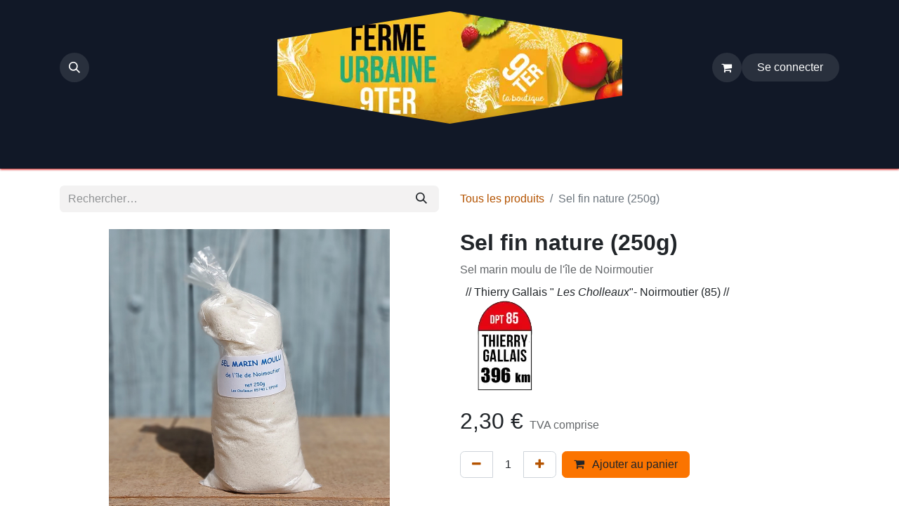

--- FILE ---
content_type: text/html; charset=utf-8
request_url: https://laboutique.9ter.fr/shop/sel-fin-nature-250g-3923
body_size: 13869
content:

        

    
<!DOCTYPE html>
<html lang="fr-FR" data-website-id="1" data-main-object="product.template(3923,)" data-add2cart-redirect="1">
    <head>
        <meta charset="utf-8"/>
        <meta http-equiv="X-UA-Compatible" content="IE=edge"/>
        <meta name="viewport" content="width=device-width, initial-scale=1"/>
        <meta name="generator" content="Odoo"/>
        <meta name="description" content="Sel marin moulu de l&#39;île de Noirmoutier"/>
            
        <meta property="og:type" content="website"/>
        <meta property="og:title" content="Sel fin nature (250g)"/>
        <meta property="og:site_name" content="Ferme 9TER - La Boutique"/>
        <meta property="og:url" content="https://laboutique.9ter.fr/shop/sel-fin-nature-250g-3923"/>
        <meta property="og:image" content="https://laboutique.9ter.fr/web/image/product.template/3923/image_1024?unique=4c1b7cb"/>
        <meta property="og:description" content="Sel marin moulu de l&#39;île de Noirmoutier"/>
            
        <meta name="twitter:card" content="summary_large_image"/>
        <meta name="twitter:title" content="Sel fin nature (250g)"/>
        <meta name="twitter:image" content="https://laboutique.9ter.fr/web/image/product.template/3923/image_1024?unique=4c1b7cb"/>
        <meta name="twitter:description" content="Sel marin moulu de l&#39;île de Noirmoutier"/>
        
        <link rel="canonical" href="https://laboutique.9ter.fr/shop/sel-fin-nature-250g-3923"/>
        
        <link rel="preconnect" href="https://fonts.gstatic.com/" crossorigin=""/>
        <title> Sel fin nature (250g) | Ferme 9TER - La Boutique </title>
        <link type="image/x-icon" rel="shortcut icon" href="/web/image/website/1/favicon?unique=88da9dd"/>
        <link rel="preload" href="/web/static/src/libs/fontawesome/fonts/fontawesome-webfont.woff2?v=4.7.0" as="font" crossorigin=""/>
        <link type="text/css" rel="stylesheet" href="/web/assets/1/a14ec7e/web.assets_frontend.min.css"/>
        <script id="web.layout.odooscript" type="text/javascript">
            var odoo = {
                csrf_token: "5a4b663ddc929ce5d959bd0265113a9c7cff2c5fo1800815701",
                debug: "",
            };
        </script>
        <script type="text/javascript">
            odoo.__session_info__ = {"is_admin": false, "is_system": false, "is_public": true, "is_website_user": true, "user_id": false, "is_frontend": true, "profile_session": null, "profile_collectors": null, "profile_params": null, "show_effect": true, "currencies": {"124": {"symbol": "\u20ac", "position": "after", "digits": [69, 2]}, "1": {"symbol": "$", "position": "before", "digits": [69, 2]}}, "bundle_params": {"lang": "en_US", "website_id": 1}, "websocket_worker_version": "17.0-1", "translationURL": "/website/translations", "cache_hashes": {"translations": "8fafbd718560befcadb268e2f347ecdae960952c"}, "recaptcha_public_key": "6LcgNZQqAAAAAFepJjRkDkQqOQyffOle6NCq7EQJ", "geoip_country_code": null, "geoip_phone_code": null, "lang_url_code": "fr"};
            if (!/(^|;\s)tz=/.test(document.cookie)) {
                const userTZ = Intl.DateTimeFormat().resolvedOptions().timeZone;
                document.cookie = `tz=${userTZ}; path=/`;
            }
        </script>
        <script type="text/javascript" defer="defer" src="/web/assets/1/9ee6232/web.assets_frontend_minimal.min.js" onerror="__odooAssetError=1"></script>
        <script type="text/javascript" defer="defer" data-src="/web/assets/1/88bb6a5/web.assets_frontend_lazy.min.js" onerror="__odooAssetError=1"></script>
        
                    <script>
                        
            
                if (!window.odoo) {
                    window.odoo = {};
                }
                odoo.__session_info__ = Object.assign(odoo.__session_info__ || {}, {
                    livechatData: {
                        isAvailable: true,
                        serverUrl: "https://laboutique.9ter.fr",
                        options: {"header_background_color": "#ff9300", "button_background_color": "#ff9300", "title_color": "#FFFFFF", "button_text_color": "#FFFFFF", "button_text": "Vous avez une question ? Nous sommes disponibles !", "input_placeholder": false, "default_message": "Comment puis-je vous aider ?", "channel_name": "La Boutique 9TER", "channel_id": 2, "websocket_worker_version": "17.0-1", "current_partner_id": null, "default_username": "Visiteur"},
                    },
                });
            
                    </script>
        <!-- Google tag (gtag.js) --> <script async src="https://www.googletagmanager.com/gtag/js?id=AW-16525588608"></script> <script> window.dataLayer = window.dataLayer || []; function gtag(){dataLayer.push(arguments);} gtag('js', new Date()); gtag('config', 'AW-16525588608'); </script>
    </head>
    <body>



        <div id="wrapwrap" class="   ">
                <header id="top" data-anchor="true" data-name="Header" class="   o_header_standard o_hoverable_dropdown" style=" ">
                    
    <nav data-name="Navbar" aria-label="Main" class="navbar navbar-expand-lg navbar-light o_colored_level o_cc d-none d-lg-block pt-3 shadow-sm ">
        

            <div id="o_main_nav" class="container flex-wrap">
                <div class="o_header_hide_on_scroll d-grid align-items-center w-100 o_grid_header_3_cols pb-3">
                    <ul class="navbar-nav align-items-center gap-1">
                        
        <li class="">
                <div class="modal fade" id="o_search_modal" aria-hidden="true" tabindex="-1">
                    <div class="modal-dialog modal-lg pt-5">
                        <div class="modal-content mt-5">
    <form method="get" class="o_searchbar_form o_wait_lazy_js s_searchbar_input " action="/website/search" data-snippet="s_searchbar_input">
            <div role="search" class="input-group input-group-lg">
        <input type="search" name="search" class="search-query form-control oe_search_box border-0 bg-light border border-end-0 p-3" placeholder="Rechercher…" value="" data-search-type="all" data-limit="5" data-display-image="true" data-display-description="true" data-display-extra-link="true" data-display-detail="true" data-order-by="name asc"/>
        <button type="submit" aria-label="Rechercher" title="Rechercher" class="btn oe_search_button border border-start-0 px-4 bg-o-color-4">
            <i class="oi oi-search"></i>
        </button>
    </div>

            <input name="order" type="hidden" class="o_search_order_by" value="name asc"/>
            
    
        </form>
                        </div>
                    </div>
                </div>
                <a data-bs-target="#o_search_modal" data-bs-toggle="modal" role="button" title="Rechercher" class="btn rounded-circle p-1 lh-1 o_navlink_background text-reset o_not_editable">
                    <i class="oi oi-search fa-stack lh-lg"></i>
                </a>
        </li>
                        
                        
        <li class="">
                <div data-name="Text" class="s_text_block ">
                    &nbsp;<br/></div>
        </li>
                    </ul>
                    
    <a data-name="Navbar Logo" href="/" class="navbar-brand logo mx-auto mw-100">
            
            <span role="img" aria-label="Logo of Ferme 9TER - La Boutique" title="Ferme 9TER - La Boutique"><img src="/web/image/website/1/logo/Ferme%209TER%20-%20La%20Boutique?unique=88da9dd" class="img img-fluid" width="95" height="40" alt="Ferme 9TER - La Boutique" loading="lazy"/></span>
        </a>
    
                    <ul class="navbar-nav align-items-center gap-1 flex-wrap justify-content-end ms-auto">
                        
        
            <li class=" divider d-none"></li> 
            <li class="o_wsale_my_cart  ">
                <a href="/shop/cart" class="o_navlink_background btn position-relative rounded-circle p-1 text-reset">
                    <div class="">
                        <i class="fa fa-shopping-cart fa-stack"></i>
                        <sup class="my_cart_quantity badge text-bg-primary position-absolute top-0 end-0 mt-n1 me-n1 rounded-pill d-none" data-order-id="">0</sup>
                    </div>
                </a>
            </li>
        
            <li class=" o_no_autohide_item">
                <a href="/web/login" class="o_navlink_background btn rounded-circle text-reset">Se connecter</a>
            </li>
                        
        
        
                        
        <li data-name="Language Selector" class="o_header_language_selector ">
        
        
        </li>
                        
                    </ul>
                </div>
                <div class="d-flex justify-content-center w-100">
                    
    <ul id="top_menu" role="menu" class="nav navbar-nav o_menu_loading pb-0">
        

                        
    <li role="presentation" class="nav-item">
        <a role="menuitem" href="/" class="nav-link ">
            <span>Accueil</span>
        </a>
    </li>
    <li role="presentation" class="nav-item">
        <a role="menuitem" href="/shop/category/fruits-et-legumes-66" class="nav-link ">
            <span>Fruits et légumes</span>
        </a>
    </li>
    <li role="presentation" class="nav-item">
        <a role="menuitem" href="/shop/category/viandes-84" class="nav-link ">
            <span>Viandes</span>
        </a>
    </li>
    <li role="presentation" class="nav-item">
        <a role="menuitem" href="/shop/category/cremerie-62" class="nav-link ">
            <span>Crèmerie</span>
        </a>
    </li>
    <li role="presentation" class="nav-item">
        <a role="menuitem" href="/shop/category/pain-73" class="nav-link ">
            <span>Pain</span>
        </a>
    </li>
    <li role="presentation" class="nav-item">
        <a role="menuitem" href="/shop/category/epicerie-92" class="nav-link ">
            <span>Épicerie</span>
        </a>
    </li>
    <li role="presentation" class="nav-item">
        <a role="menuitem" href="/shop/category/boissons-53" class="nav-link ">
            <span>Boissons</span>
        </a>
    </li>
    <li role="presentation" class="nav-item">
        <a role="menuitem" href="https://laboutique.9ter.fr/shop/category/bien-etre-48" class="nav-link ">
            <span>Bien-être</span>
        </a>
    </li>
    <li role="presentation" class="nav-item">
        <a role="menuitem" href="https://laboutique.9ter.fr/shop/category/promotions-201" class="nav-link ">
            <span>Promotions</span>
        </a>
    </li>
    <li class="nav-item dropdown position-static">
        <a data-bs-toggle="dropdown" href="#" class="nav-link dropdown-toggle o_mega_menu_toggle  " data-bs-display="static">
            <span>| Infos pratiques</span>
        </a>
        <div data-name="Mega Menu" class="dropdown-menu o_mega_menu o_no_parent_editor">
    


<section class="s_mega_menu_odoo_menu pt16 o_colored_level o_cc o_cc1" style="background-image: none;" id="LES-MODES-DE-LIVRAISON" data-anchor="true">
        <div class="container">
            <div class="row">
                <div class="col-md-6 col-lg pt16 o_colored_level pb4">
                    <h4 class="text-uppercase h5 fw-bold mt-0"><a href="/nos-modes-de-livraisons">Les Modes de livraison</a></h4>
                    <div class="s_hr text-start pt4 pb16 text-o-color-3" data-name="Séparateur">
                        <hr class="w-100 mx-auto" style="border-top-width: 2px; border-top-style: solid;">
                    </div>
                    <nav class="nav flex-column">
                        <a href="https://laboutique.9ter.fr/nos-modes-de-livraisons"><img src="/web/image/38857-4029a802/mode-livraison.png?access_token=967a2b0e-afbb-48e9-a9f7-7fc938d65159" alt="" class="img img-fluid o_we_custom_image" data-mimetype="image/png" data-original-id="38857" data-original-src="/web/image/38857-4029a802/mode-livraison.png" data-mimetype-before-conversion="image/png" loading="lazy"></a>
                        
                    </nav>
                </div>
                <div class="col-md-6 col-lg pt16 pb24 o_colored_level">
                    <h4 class="text-uppercase h5 fw-bold mt-0"><a href="/a-propos">qui sommes-nous ?</a></h4>
                    <div class="s_hr text-start pt4 pb16 text-o-color-1" data-name="Séparateur">
                        <hr class="w-100 mx-auto" style="border-top-width: 2px; border-top-style: solid;">
                    </div>
                    <nav class="nav flex-column">
                        <a href="https://laboutique.9ter.fr/a-propos" data-bs-original-title="" title=""><img src="/web/image/38858-b2dff926/a-propos.png?access_token=7208c864-105f-4576-99e4-ae46837708e3" alt="" class="img img-fluid o_we_custom_image" data-mimetype="image/png" data-original-id="38858" data-original-src="/web/image/38858-b2dff926/a-propos.png" data-mimetype-before-conversion="image/png" loading="lazy"></a>
                        
                        
                    </nav>
                </div>
                <div class="col-md-6 col-lg pt16 pb24 o_colored_level">
                    <h4 class="text-uppercase h5 fw-bold mt-0"><a href="/nous-sommes-la">où sommes-nous ?</a></h4>
                    <div class="s_hr text-start pt4 pb16 text-o-color-2" data-name="Séparateur">
                        <hr class="w-100 mx-auto" style="border-top-width: 2px; border-top-style: solid;">
                    </div>
                    <nav class="nav flex-column">
                        <a href="https://laboutique.9ter.fr/nous-sommes-la" data-bs-original-title="" title=""><img src="/web/image/38859-5b957eb1/ou-sommes-nous.png?access_token=29762f90-8165-4c3f-9775-8b8368b1c0c7" alt="" class="img img-fluid o_we_custom_image" data-mimetype="image/png" data-original-id="38859" data-original-src="/web/image/38859-5b957eb1/ou-sommes-nous.png" data-mimetype-before-conversion="image/png" loading="lazy"></a><br>
                        
                        
                        
                        
                    </nav>
                </div>
                <div class="col-md-6 col-lg pt16 pb24 o_colored_level">
                    <h4 class="text-uppercase h5 fw-bold mt-0"><a href="/contactus">contactez-nous !</a></h4>
                    <div class="s_hr text-start pt4 pb16 text-o-color-5" data-name="Séparateur">
                        <hr class="w-100 mx-auto" style="border-top-width: 2px; border-top-style: solid;">
                    </div>
                    <nav class="nav flex-column">
                        <a href="https://laboutique.9ter.fr/contactus"><img src="/web/image/38860-6e7f75db/contactez-nous.png?access_token=54401d24-82ef-4f74-8d5b-bac00f0c607e" alt="" class="img img-fluid o_we_custom_image" data-mimetype="image/png" data-original-id="38860" data-original-src="/web/image/38860-6e7f75db/contactez-nous.png" data-mimetype-before-conversion="image/png" loading="lazy"></a>
                        
                        
                        
                    </nav>
                </div>
            </div>
        </div>
        <div class="container-fluid border-top s_mega_menu_odoo_menu_footer">
            <div class="row">
                <div class="col-12 pt8 pb8 o_colored_level">
                    <div class="s_social_media o_not_editable text-center" data-snippet="s_social_media" data-name="Social Media">
                        <h5 class="s_social_media_title d-none">Suivez-nous</h5>
<a href="/website/social/facebook" class="s_social_media_facebook me-3 ms-3" target="_blank">
                            <i class="fa fa-2x fa-facebook m-1 o_editable_media"></i>
                        </a>
<a href="/website/social/instagram" class="s_social_media_instagram me-3 ms-3" target="_blank">
                            <i class="fa fa-2x fa-instagram m-1 o_editable_media"></i>
                        </a>
</div>
                </div>
            </div>
        </div>
    </section></div>
    </li>
    <li class="nav-item dropdown position-static">
        <a data-bs-toggle="dropdown" href="#" class="nav-link dropdown-toggle o_mega_menu_toggle  " data-bs-display="static">
            <span>| Recettes</span>
        </a>
        <div data-name="Mega Menu" class="dropdown-menu o_mega_menu o_no_parent_editor">
    















<section class="s_mega_menu_odoo_menu pt16 o_colored_level o_cc o_cc1" style="background-image: none;">
        <div class="container">
            <div class="row">
                <div class="col-md-6 col-lg o_colored_level pt0 pb0">
                    <h4 class="text-uppercase h5 fw-bold mt-0">RECETTES</h4>
                    <div class="s_hr text-start pt4 text-o-color-3 pb0" data-name="Séparateur">
                        <hr class="w-100 mx-auto" style="border-top-width: 2px; border-top-style: solid;">
                    </div>
                    <nav class="nav flex-column">
                        <br><a href="/tarte-aux-shiitakes" data-bs-original-title="" title="">
█
Tarte aux shiitakés</a><a href="/smoothie-pomme-pourpier-d-hiver" data-bs-original-title="" title="">█ Smoothie pomme - pourpier d'hiver</a><br><a href="/epeautrotto-de-pleurotes-facon-carbonnade" data-bs-original-title="" title="">
█

Épeautrotto de pleurotes façon carbonade</a><br><a href="/gateau-a-la-betterave" data-bs-original-title="" title="">
█

Gâteau à la betterave</a><br><br><br><br><br><br><br><br>
                        
                        
                        
                    </nav>
                </div><div class="col-md-6 col-lg o_colored_level pt0 pb0">
                    <div class="s_hr text-start pt4 text-o-color-3 pb0" data-name="Séparateur">
                        <hr class="w-100 mx-auto" style="border-top-width: 2px; border-top-style: solid;">
                    </div>
                    <nav class="nav flex-column">
                        <br><a href="/muffins-au-rutabaga" data-bs-original-title="" title="">█ Muffins au rutabaga</a><a href="/cake-au-fanes-de-radis-et-buche-de-chevre" data-bs-original-title="" title="">█ Cake aux fanes de radis et bûche de chèvre</a><br><a href="/creme-froide-de-cosses-de-petits-pois-a-la-menthe" data-bs-original-title="" title="">█ Crème froide de cosses de petits pois à la menthe</a><br><a href="/tartinade-d-aubergine" data-bs-original-title="" title="">█ Tartinade d'aubergine</a><br><br><br><br><br><br><br><br>
                        
                        
                        
                    </nav>
                </div>
                
                
                
            </div>
        </div>
        
    </section></div>
    </li>
    <li class="nav-item dropdown position-static">
        <a data-bs-toggle="dropdown" href="#" class="nav-link dropdown-toggle o_mega_menu_toggle  " data-bs-display="static">
            <span>🎄Spécial Fêtes 🎄</span>
        </a>
        <div data-name="Mega Menu" class="dropdown-menu o_mega_menu o_no_parent_editor">
    













<section class="s_mega_menu_images_subtitles pt16 pb16 o_colored_level o_cc o_cc1" style="background-image: none;">
        <div class="container">
            <div class="row">
                <div class="col-12 col-sm-6 col-lg py-2 o_colored_level">
                    <nav class="nav flex-column w-100">
    
        <div class="d-flex">
            <img src="/web/image/55738-1ea74e6e/volaille-fete.webp?access_token=9bc0a933-60c9-4634-bc29-663e951daa6e" alt="" class="me-3 rounded img img-fluid o_we_custom_image shadow" data-mimetype="image/webp" data-original-id="55737" data-original-src="/web/image/55737-03959ab5/volaille-fete.png" data-mimetype-before-conversion="image/png" data-resize-width="192" loading="lazy">
            <div class="flex-grow-1">
                <h4 class="mt-0 mb-0">Volailles de fête</h4><span class="small">Les réservations sont closes !</span></div>
        </div>
    
    <a href="" class="nav-link px-2 rounded text-wrap" data-name="Menu Item" data-bs-original-title="" title="">
        <div class="d-flex">
            <img src="/web/image/55740-c7099cb4/pains-noel.webp?access_token=622cf779-2557-48bb-bba4-fdeec3fa26da" alt="" class="me-3 rounded shadow img img-fluid o_we_custom_image" data-mimetype="image/webp" data-original-id="55739" data-original-src="/web/image/55739-40532fae/pains-noel.png" data-mimetype-before-conversion="image/png" data-resize-width="192" loading="lazy">
            <div class="flex-grow-1">
                <h4 class="mt-0 mb-0">Pains de fête</h4><span class="small">Les commandes sont fermées !</span>
            </div>
        </div>
    </a>
    <a href="/shop/category/special-fetes-chocolats-confiserie-242" class="nav-link px-2 rounded text-wrap" data-name="Menu Item" data-bs-original-title="" title="">
        <div class="d-flex">
            <img src="/web/image/55742-3c0aad14/chocolat-noel.webp?access_token=58d413af-c9d7-4a4b-a86d-fc71c1f4ebd3" alt="" class="me-3 rounded shadow img img-fluid o_we_custom_image" data-mimetype="image/webp" data-original-id="55741" data-original-src="/web/image/55741-0b4f80a3/chocolat-noel.png" data-mimetype-before-conversion="image/png" data-resize-width="192" loading="lazy">
            <div class="flex-grow-1">
                <h4 class="mt-0 mb-0">Chocolats &amp; confiserie</h4><span class="small">Une sélection de gourmandises à offrir (ou pas !)</span></div>
        </div>
    </a><a href="http://special-fetes-epicerie-salee-selection-245" class="nav-link px-2 rounded text-wrap" data-name="Menu Item" data-bs-original-title="" title="">
        <div class="d-flex">
            <img src="/web/image/55745-e824956c/vitrine-noel.webp?access_token=6e3d1420-e8c5-48b9-a835-54f00cb84720" alt="" class="me-3 rounded shadow img img-fluid o_we_custom_image" data-mimetype="image/webp" data-original-id="55744" data-original-src="/web/image/55744-f8afeaa9/vitrine-noel.png" data-mimetype-before-conversion="image/png" data-resize-width="192" loading="lazy">
            <div class="flex-grow-1">
                <h4 class="mt-0 mb-0">Épicerie salée - sélection</h4><span style="display: inline-block;" class="small"><span class="small">À offrir ou pour votre table.</span></span></div>
        </div>
    </a>
                    </nav>
                </div>
                <div class="col-12 col-sm-6 col-lg py-2 o_colored_level">
                    <nav class="nav flex-column w-100">
    <a href="/special-fetes-epicerie-sucree-selection-249" class="nav-link px-2 rounded text-wrap" data-name="Menu Item" data-bs-original-title="" title="">
        <div class="d-flex">
            <img src="/web/image/55753-6cdb8805/vitrine-noel-2025.webp?access_token=0e5e07ec-b4f0-4b28-a6a6-2eb3443d73df" alt="" class="me-3 rounded shadow img img-fluid o_we_custom_image" data-mimetype="image/webp" data-original-id="55746" data-original-src="/web/image/55746-dfd3a8cf/vitrine-noel-2025.png" data-mimetype-before-conversion="image/png" data-resize-width="192" loading="lazy">
            <div class="flex-grow-1">
                <h4 class="mt-0 mb-0">Épicerie sucrée - sélection</h4><span style="display: inline-block;" class="small"><span class="small" style="display: inline-block;"><span class="small">À offrir ou pour votre table.</span></span></span></div>
        </div>
    </a>
    <a href="/shop/category/special-fetes-caviste-selection-246" class="nav-link px-2 rounded text-wrap" data-name="Menu Item" data-bs-original-title="" title="">
        <div class="d-flex">
            <img src="/web/image/55752-3965b35b/cave-9TER.webp?access_token=8183e285-4518-4270-a9a5-716cc7c27f72" alt="" class="me-3 rounded shadow img img-fluid o_we_custom_image" data-mimetype="image/webp" data-original-id="55748" data-original-src="/web/image/55748-e4145051/cave-9TER.png" data-mimetype-before-conversion="image/png" data-resize-width="192" loading="lazy">
            <div class="flex-grow-1">
                <h4 class="mt-0 mb-0">Caviste</h4><span style="display: inline-block;" class="small">Une sélection pour les fêtes</span></div>
        </div>
    </a>
    <a href="/shop/category/special-fetes-bijoux-accessoires-251" class="nav-link px-2 rounded text-wrap" data-name="Menu Item" data-bs-original-title="" title="">
        <div class="d-flex">
            <img src="/web/image/55751-8cb392d4/bijoux.webp?access_token=cbc902c3-25cb-4d4b-8124-804dd518c57d" alt="" class="me-3 rounded shadow img img-fluid o_we_custom_image" data-mimetype="image/webp" data-original-id="55747" data-original-src="/web/image/55747-e1c5b35d/bijoux.png" data-mimetype-before-conversion="image/png" data-resize-width="192" loading="lazy">
            <div class="flex-grow-1"><h4 class="mt-0 mb-0">Bijoux</h4>Des perles bio de la ferme !</div>
        </div>
    </a><a href="/shop/category/special-fetes-coffrets-emballages-250" class="nav-link px-2 rounded text-wrap" data-name="Menu Item" data-bs-original-title="" title="">
        <div class="d-flex">
            <img src="/web/image/55750-350cf922/coffret-cadeau.webp?access_token=de9c2143-3df5-4dc2-9603-2fa9be508771" alt="" class="me-3 rounded shadow img img-fluid o_we_custom_image" data-mimetype="image/webp" data-original-id="55749" data-original-src="/web/image/55749-5b85bc36/coffret-cadeau.png" data-mimetype-before-conversion="image/png" data-resize-width="192" loading="lazy">
            <div class="flex-grow-1">
                <h4 class="mt-0 mb-0">Coffrets &amp; emballages</h4>Confectionnez votre cadeau gourmand !</div>
        </div>
    </a>
                    </nav>
                </div>
                <div class="col col-md-6 col-lg py-2 o_colored_level">
                    <a data-bs-original-title="" title="" href="/horaires-exceptionnels"><img src="/web/image/55755-bcf27c12/horaires-noel.svg?access_token=056f99f4-e80e-4d65-89c2-16e093c161da" alt="" class="mb-3 rounded img-fluid img o_we_custom_image o_animate_on_hover shadow" data-mimetype="image/svg+xml" data-original-id="55754" data-original-src="/web/image/55754-e3b086aa/horaires-noel.jpg" data-mimetype-before-conversion="image/jpeg" data-resize-width="1230" style="width: 100% !important;" data-shape="web_editor/geometric/geo_square" data-file-name="horaires-noel.svg" data-hover-effect="overlay" data-shape-colors=";;;;" data-original-mimetype="image/webp" data-hover-effect-color="rgba(0, 0, 0, 0.25)" loading="lazy"></a>
                    <h4>Horaires exceptionnels de la semaine de Noël</h4>
                    <p class="text-muted small">Pour faciliter vos achats de Noël, nous avons élargi nos horaires d'ouverture.</p>
                    <a href="/horaires-exceptionnels" class="btn btn-primary" data-bs-original-title="" title="">Découvrez nos horaires</a>
                </div>
            </div>
        </div>
    </section></div>
    </li>
                    
    </ul>
                </div>
            </div>
        
    </nav>
    <nav data-name="Navbar" aria-label="Mobile" class="navbar  navbar-light o_colored_level o_cc o_header_mobile d-block d-lg-none shadow-sm ">
        

        <div id="o_main_nav" class="container flex-wrap justify-content-between">
            
    <a data-name="Navbar Logo" href="/" class="navbar-brand logo ">
            
            <span role="img" aria-label="Logo of Ferme 9TER - La Boutique" title="Ferme 9TER - La Boutique"><img src="/web/image/website/1/logo/Ferme%209TER%20-%20La%20Boutique?unique=88da9dd" class="img img-fluid" width="95" height="40" alt="Ferme 9TER - La Boutique" loading="lazy"/></span>
        </a>
    
            <ul class="o_header_mobile_buttons_wrap navbar-nav flex-row align-items-center gap-2 mb-0">
        
            <li class=" divider d-none"></li> 
            <li class="o_wsale_my_cart  ">
                <a href="/shop/cart" class="o_navlink_background_hover btn position-relative rounded-circle border-0 p-1 text-reset">
                    <div class="">
                        <i class="fa fa-shopping-cart fa-stack"></i>
                        <sup class="my_cart_quantity badge text-bg-primary position-absolute top-0 end-0 mt-n1 me-n1 rounded-pill d-none" data-order-id="">0</sup>
                    </div>
                </a>
            </li>
        
                <li>
                    <button class="nav-link btn me-auto p-2 o_not_editable" type="button" data-bs-toggle="offcanvas" data-bs-target="#top_menu_collapse_mobile" aria-controls="top_menu_collapse_mobile" aria-expanded="false" aria-label="Basculer la navigation">
                        <span class="navbar-toggler-icon"></span>
                    </button>
                </li>
            </ul>
            <div id="top_menu_collapse_mobile" class="offcanvas offcanvas-end o_navbar_mobile">
                <div class="offcanvas-header justify-content-end o_not_editable">
                    <button type="button" class="nav-link btn-close" data-bs-dismiss="offcanvas" aria-label="Fermer"></button>
                </div>
                <div class="offcanvas-body d-flex flex-column justify-content-between h-100 w-100">
                    <ul class="navbar-nav">
                        
        <li class="">
    <form method="get" class="o_searchbar_form o_wait_lazy_js s_searchbar_input " action="/website/search" data-snippet="s_searchbar_input">
            <div role="search" class="input-group mb-3">
        <input type="search" name="search" class="search-query form-control oe_search_box border-0 bg-light rounded-start-pill text-bg-light ps-3" placeholder="Rechercher…" value="" data-search-type="all" data-limit="0" data-display-image="true" data-display-description="true" data-display-extra-link="true" data-display-detail="true" data-order-by="name asc"/>
        <button type="submit" aria-label="Rechercher" title="Rechercher" class="btn oe_search_button rounded-end-pill bg-o-color-3 pe-3">
            <i class="oi oi-search"></i>
        </button>
    </div>

            <input name="order" type="hidden" class="o_search_order_by" value="name asc"/>
            
    
        </form>
        </li>
                        
    <ul id="top_menu" role="menu" class="nav navbar-nav  ">
        

                            
    <li role="presentation" class="nav-item">
        <a role="menuitem" href="/" class="nav-link ">
            <span>Accueil</span>
        </a>
    </li>
    <li role="presentation" class="nav-item">
        <a role="menuitem" href="/shop/category/fruits-et-legumes-66" class="nav-link ">
            <span>Fruits et légumes</span>
        </a>
    </li>
    <li role="presentation" class="nav-item">
        <a role="menuitem" href="/shop/category/viandes-84" class="nav-link ">
            <span>Viandes</span>
        </a>
    </li>
    <li role="presentation" class="nav-item">
        <a role="menuitem" href="/shop/category/cremerie-62" class="nav-link ">
            <span>Crèmerie</span>
        </a>
    </li>
    <li role="presentation" class="nav-item">
        <a role="menuitem" href="/shop/category/pain-73" class="nav-link ">
            <span>Pain</span>
        </a>
    </li>
    <li role="presentation" class="nav-item">
        <a role="menuitem" href="/shop/category/epicerie-92" class="nav-link ">
            <span>Épicerie</span>
        </a>
    </li>
    <li role="presentation" class="nav-item">
        <a role="menuitem" href="/shop/category/boissons-53" class="nav-link ">
            <span>Boissons</span>
        </a>
    </li>
    <li role="presentation" class="nav-item">
        <a role="menuitem" href="https://laboutique.9ter.fr/shop/category/bien-etre-48" class="nav-link ">
            <span>Bien-être</span>
        </a>
    </li>
    <li role="presentation" class="nav-item">
        <a role="menuitem" href="https://laboutique.9ter.fr/shop/category/promotions-201" class="nav-link ">
            <span>Promotions</span>
        </a>
    </li>
    <li class="nav-item dropdown position-static">
        <a data-bs-toggle="dropdown" href="#" class="nav-link dropdown-toggle o_mega_menu_toggle  d-flex justify-content-between align-items-center" data-bs-display="static">
            <span>| Infos pratiques</span>
        </a>
        <div data-name="Mega Menu" class="dropdown-menu o_mega_menu o_no_parent_editor">
    


<section class="s_mega_menu_odoo_menu pt16 o_colored_level o_cc o_cc1" style="background-image: none;" id="LES-MODES-DE-LIVRAISON" data-anchor="true">
        <div class="container">
            <div class="row">
                <div class="col-md-6 col-lg pt16 o_colored_level pb4">
                    <h4 class="text-uppercase h5 fw-bold mt-0"><a href="/nos-modes-de-livraisons">Les Modes de livraison</a></h4>
                    <div class="s_hr text-start pt4 pb16 text-o-color-3" data-name="Séparateur">
                        <hr class="w-100 mx-auto" style="border-top-width: 2px; border-top-style: solid;">
                    </div>
                    <nav class="nav flex-column">
                        <a href="https://laboutique.9ter.fr/nos-modes-de-livraisons"><img src="/web/image/38857-4029a802/mode-livraison.png?access_token=967a2b0e-afbb-48e9-a9f7-7fc938d65159" alt="" class="img img-fluid o_we_custom_image" data-mimetype="image/png" data-original-id="38857" data-original-src="/web/image/38857-4029a802/mode-livraison.png" data-mimetype-before-conversion="image/png" loading="lazy"></a>
                        
                    </nav>
                </div>
                <div class="col-md-6 col-lg pt16 pb24 o_colored_level">
                    <h4 class="text-uppercase h5 fw-bold mt-0"><a href="/a-propos">qui sommes-nous ?</a></h4>
                    <div class="s_hr text-start pt4 pb16 text-o-color-1" data-name="Séparateur">
                        <hr class="w-100 mx-auto" style="border-top-width: 2px; border-top-style: solid;">
                    </div>
                    <nav class="nav flex-column">
                        <a href="https://laboutique.9ter.fr/a-propos" data-bs-original-title="" title=""><img src="/web/image/38858-b2dff926/a-propos.png?access_token=7208c864-105f-4576-99e4-ae46837708e3" alt="" class="img img-fluid o_we_custom_image" data-mimetype="image/png" data-original-id="38858" data-original-src="/web/image/38858-b2dff926/a-propos.png" data-mimetype-before-conversion="image/png" loading="lazy"></a>
                        
                        
                    </nav>
                </div>
                <div class="col-md-6 col-lg pt16 pb24 o_colored_level">
                    <h4 class="text-uppercase h5 fw-bold mt-0"><a href="/nous-sommes-la">où sommes-nous ?</a></h4>
                    <div class="s_hr text-start pt4 pb16 text-o-color-2" data-name="Séparateur">
                        <hr class="w-100 mx-auto" style="border-top-width: 2px; border-top-style: solid;">
                    </div>
                    <nav class="nav flex-column">
                        <a href="https://laboutique.9ter.fr/nous-sommes-la" data-bs-original-title="" title=""><img src="/web/image/38859-5b957eb1/ou-sommes-nous.png?access_token=29762f90-8165-4c3f-9775-8b8368b1c0c7" alt="" class="img img-fluid o_we_custom_image" data-mimetype="image/png" data-original-id="38859" data-original-src="/web/image/38859-5b957eb1/ou-sommes-nous.png" data-mimetype-before-conversion="image/png" loading="lazy"></a><br>
                        
                        
                        
                        
                    </nav>
                </div>
                <div class="col-md-6 col-lg pt16 pb24 o_colored_level">
                    <h4 class="text-uppercase h5 fw-bold mt-0"><a href="/contactus">contactez-nous !</a></h4>
                    <div class="s_hr text-start pt4 pb16 text-o-color-5" data-name="Séparateur">
                        <hr class="w-100 mx-auto" style="border-top-width: 2px; border-top-style: solid;">
                    </div>
                    <nav class="nav flex-column">
                        <a href="https://laboutique.9ter.fr/contactus"><img src="/web/image/38860-6e7f75db/contactez-nous.png?access_token=54401d24-82ef-4f74-8d5b-bac00f0c607e" alt="" class="img img-fluid o_we_custom_image" data-mimetype="image/png" data-original-id="38860" data-original-src="/web/image/38860-6e7f75db/contactez-nous.png" data-mimetype-before-conversion="image/png" loading="lazy"></a>
                        
                        
                        
                    </nav>
                </div>
            </div>
        </div>
        <div class="container-fluid border-top s_mega_menu_odoo_menu_footer">
            <div class="row">
                <div class="col-12 pt8 pb8 o_colored_level">
                    <div class="s_social_media o_not_editable text-center" data-snippet="s_social_media" data-name="Social Media">
                        <h5 class="s_social_media_title d-none">Suivez-nous</h5>
<a href="/website/social/facebook" class="s_social_media_facebook me-3 ms-3" target="_blank">
                            <i class="fa fa-2x fa-facebook m-1 o_editable_media"></i>
                        </a>
<a href="/website/social/instagram" class="s_social_media_instagram me-3 ms-3" target="_blank">
                            <i class="fa fa-2x fa-instagram m-1 o_editable_media"></i>
                        </a>
</div>
                </div>
            </div>
        </div>
    </section></div>
    </li>
    <li class="nav-item dropdown position-static">
        <a data-bs-toggle="dropdown" href="#" class="nav-link dropdown-toggle o_mega_menu_toggle  d-flex justify-content-between align-items-center" data-bs-display="static">
            <span>| Recettes</span>
        </a>
        <div data-name="Mega Menu" class="dropdown-menu o_mega_menu o_no_parent_editor">
    















<section class="s_mega_menu_odoo_menu pt16 o_colored_level o_cc o_cc1" style="background-image: none;">
        <div class="container">
            <div class="row">
                <div class="col-md-6 col-lg o_colored_level pt0 pb0">
                    <h4 class="text-uppercase h5 fw-bold mt-0">RECETTES</h4>
                    <div class="s_hr text-start pt4 text-o-color-3 pb0" data-name="Séparateur">
                        <hr class="w-100 mx-auto" style="border-top-width: 2px; border-top-style: solid;">
                    </div>
                    <nav class="nav flex-column">
                        <br><a href="/tarte-aux-shiitakes" data-bs-original-title="" title="">
█
Tarte aux shiitakés</a><a href="/smoothie-pomme-pourpier-d-hiver" data-bs-original-title="" title="">█ Smoothie pomme - pourpier d'hiver</a><br><a href="/epeautrotto-de-pleurotes-facon-carbonnade" data-bs-original-title="" title="">
█

Épeautrotto de pleurotes façon carbonade</a><br><a href="/gateau-a-la-betterave" data-bs-original-title="" title="">
█

Gâteau à la betterave</a><br><br><br><br><br><br><br><br>
                        
                        
                        
                    </nav>
                </div><div class="col-md-6 col-lg o_colored_level pt0 pb0">
                    <div class="s_hr text-start pt4 text-o-color-3 pb0" data-name="Séparateur">
                        <hr class="w-100 mx-auto" style="border-top-width: 2px; border-top-style: solid;">
                    </div>
                    <nav class="nav flex-column">
                        <br><a href="/muffins-au-rutabaga" data-bs-original-title="" title="">█ Muffins au rutabaga</a><a href="/cake-au-fanes-de-radis-et-buche-de-chevre" data-bs-original-title="" title="">█ Cake aux fanes de radis et bûche de chèvre</a><br><a href="/creme-froide-de-cosses-de-petits-pois-a-la-menthe" data-bs-original-title="" title="">█ Crème froide de cosses de petits pois à la menthe</a><br><a href="/tartinade-d-aubergine" data-bs-original-title="" title="">█ Tartinade d'aubergine</a><br><br><br><br><br><br><br><br>
                        
                        
                        
                    </nav>
                </div>
                
                
                
            </div>
        </div>
        
    </section></div>
    </li>
    <li class="nav-item dropdown position-static">
        <a data-bs-toggle="dropdown" href="#" class="nav-link dropdown-toggle o_mega_menu_toggle  d-flex justify-content-between align-items-center" data-bs-display="static">
            <span>🎄Spécial Fêtes 🎄</span>
        </a>
        <div data-name="Mega Menu" class="dropdown-menu o_mega_menu o_no_parent_editor">
    













<section class="s_mega_menu_images_subtitles pt16 pb16 o_colored_level o_cc o_cc1" style="background-image: none;">
        <div class="container">
            <div class="row">
                <div class="col-12 col-sm-6 col-lg py-2 o_colored_level">
                    <nav class="nav flex-column w-100">
    
        <div class="d-flex">
            <img src="/web/image/55738-1ea74e6e/volaille-fete.webp?access_token=9bc0a933-60c9-4634-bc29-663e951daa6e" alt="" class="me-3 rounded img img-fluid o_we_custom_image shadow" data-mimetype="image/webp" data-original-id="55737" data-original-src="/web/image/55737-03959ab5/volaille-fete.png" data-mimetype-before-conversion="image/png" data-resize-width="192" loading="lazy">
            <div class="flex-grow-1">
                <h4 class="mt-0 mb-0">Volailles de fête</h4><span class="small">Les réservations sont closes !</span></div>
        </div>
    
    <a href="" class="nav-link px-2 rounded text-wrap" data-name="Menu Item" data-bs-original-title="" title="">
        <div class="d-flex">
            <img src="/web/image/55740-c7099cb4/pains-noel.webp?access_token=622cf779-2557-48bb-bba4-fdeec3fa26da" alt="" class="me-3 rounded shadow img img-fluid o_we_custom_image" data-mimetype="image/webp" data-original-id="55739" data-original-src="/web/image/55739-40532fae/pains-noel.png" data-mimetype-before-conversion="image/png" data-resize-width="192" loading="lazy">
            <div class="flex-grow-1">
                <h4 class="mt-0 mb-0">Pains de fête</h4><span class="small">Les commandes sont fermées !</span>
            </div>
        </div>
    </a>
    <a href="/shop/category/special-fetes-chocolats-confiserie-242" class="nav-link px-2 rounded text-wrap" data-name="Menu Item" data-bs-original-title="" title="">
        <div class="d-flex">
            <img src="/web/image/55742-3c0aad14/chocolat-noel.webp?access_token=58d413af-c9d7-4a4b-a86d-fc71c1f4ebd3" alt="" class="me-3 rounded shadow img img-fluid o_we_custom_image" data-mimetype="image/webp" data-original-id="55741" data-original-src="/web/image/55741-0b4f80a3/chocolat-noel.png" data-mimetype-before-conversion="image/png" data-resize-width="192" loading="lazy">
            <div class="flex-grow-1">
                <h4 class="mt-0 mb-0">Chocolats &amp; confiserie</h4><span class="small">Une sélection de gourmandises à offrir (ou pas !)</span></div>
        </div>
    </a><a href="http://special-fetes-epicerie-salee-selection-245" class="nav-link px-2 rounded text-wrap" data-name="Menu Item" data-bs-original-title="" title="">
        <div class="d-flex">
            <img src="/web/image/55745-e824956c/vitrine-noel.webp?access_token=6e3d1420-e8c5-48b9-a835-54f00cb84720" alt="" class="me-3 rounded shadow img img-fluid o_we_custom_image" data-mimetype="image/webp" data-original-id="55744" data-original-src="/web/image/55744-f8afeaa9/vitrine-noel.png" data-mimetype-before-conversion="image/png" data-resize-width="192" loading="lazy">
            <div class="flex-grow-1">
                <h4 class="mt-0 mb-0">Épicerie salée - sélection</h4><span style="display: inline-block;" class="small"><span class="small">À offrir ou pour votre table.</span></span></div>
        </div>
    </a>
                    </nav>
                </div>
                <div class="col-12 col-sm-6 col-lg py-2 o_colored_level">
                    <nav class="nav flex-column w-100">
    <a href="/special-fetes-epicerie-sucree-selection-249" class="nav-link px-2 rounded text-wrap" data-name="Menu Item" data-bs-original-title="" title="">
        <div class="d-flex">
            <img src="/web/image/55753-6cdb8805/vitrine-noel-2025.webp?access_token=0e5e07ec-b4f0-4b28-a6a6-2eb3443d73df" alt="" class="me-3 rounded shadow img img-fluid o_we_custom_image" data-mimetype="image/webp" data-original-id="55746" data-original-src="/web/image/55746-dfd3a8cf/vitrine-noel-2025.png" data-mimetype-before-conversion="image/png" data-resize-width="192" loading="lazy">
            <div class="flex-grow-1">
                <h4 class="mt-0 mb-0">Épicerie sucrée - sélection</h4><span style="display: inline-block;" class="small"><span class="small" style="display: inline-block;"><span class="small">À offrir ou pour votre table.</span></span></span></div>
        </div>
    </a>
    <a href="/shop/category/special-fetes-caviste-selection-246" class="nav-link px-2 rounded text-wrap" data-name="Menu Item" data-bs-original-title="" title="">
        <div class="d-flex">
            <img src="/web/image/55752-3965b35b/cave-9TER.webp?access_token=8183e285-4518-4270-a9a5-716cc7c27f72" alt="" class="me-3 rounded shadow img img-fluid o_we_custom_image" data-mimetype="image/webp" data-original-id="55748" data-original-src="/web/image/55748-e4145051/cave-9TER.png" data-mimetype-before-conversion="image/png" data-resize-width="192" loading="lazy">
            <div class="flex-grow-1">
                <h4 class="mt-0 mb-0">Caviste</h4><span style="display: inline-block;" class="small">Une sélection pour les fêtes</span></div>
        </div>
    </a>
    <a href="/shop/category/special-fetes-bijoux-accessoires-251" class="nav-link px-2 rounded text-wrap" data-name="Menu Item" data-bs-original-title="" title="">
        <div class="d-flex">
            <img src="/web/image/55751-8cb392d4/bijoux.webp?access_token=cbc902c3-25cb-4d4b-8124-804dd518c57d" alt="" class="me-3 rounded shadow img img-fluid o_we_custom_image" data-mimetype="image/webp" data-original-id="55747" data-original-src="/web/image/55747-e1c5b35d/bijoux.png" data-mimetype-before-conversion="image/png" data-resize-width="192" loading="lazy">
            <div class="flex-grow-1"><h4 class="mt-0 mb-0">Bijoux</h4>Des perles bio de la ferme !</div>
        </div>
    </a><a href="/shop/category/special-fetes-coffrets-emballages-250" class="nav-link px-2 rounded text-wrap" data-name="Menu Item" data-bs-original-title="" title="">
        <div class="d-flex">
            <img src="/web/image/55750-350cf922/coffret-cadeau.webp?access_token=de9c2143-3df5-4dc2-9603-2fa9be508771" alt="" class="me-3 rounded shadow img img-fluid o_we_custom_image" data-mimetype="image/webp" data-original-id="55749" data-original-src="/web/image/55749-5b85bc36/coffret-cadeau.png" data-mimetype-before-conversion="image/png" data-resize-width="192" loading="lazy">
            <div class="flex-grow-1">
                <h4 class="mt-0 mb-0">Coffrets &amp; emballages</h4>Confectionnez votre cadeau gourmand !</div>
        </div>
    </a>
                    </nav>
                </div>
                <div class="col col-md-6 col-lg py-2 o_colored_level">
                    <a data-bs-original-title="" title="" href="/horaires-exceptionnels"><img src="/web/image/55755-bcf27c12/horaires-noel.svg?access_token=056f99f4-e80e-4d65-89c2-16e093c161da" alt="" class="mb-3 rounded img-fluid img o_we_custom_image o_animate_on_hover shadow" data-mimetype="image/svg+xml" data-original-id="55754" data-original-src="/web/image/55754-e3b086aa/horaires-noel.jpg" data-mimetype-before-conversion="image/jpeg" data-resize-width="1230" style="width: 100% !important;" data-shape="web_editor/geometric/geo_square" data-file-name="horaires-noel.svg" data-hover-effect="overlay" data-shape-colors=";;;;" data-original-mimetype="image/webp" data-hover-effect-color="rgba(0, 0, 0, 0.25)" loading="lazy"></a>
                    <h4>Horaires exceptionnels de la semaine de Noël</h4>
                    <p class="text-muted small">Pour faciliter vos achats de Noël, nous avons élargi nos horaires d'ouverture.</p>
                    <a href="/horaires-exceptionnels" class="btn btn-primary" data-bs-original-title="" title="">Découvrez nos horaires</a>
                </div>
            </div>
        </div>
    </section></div>
    </li>
                        
    </ul>
                        
        <li class="">
                <div data-name="Text" class="s_text_block mt-2 border-top pt-2 o_border_contrast">
                    &nbsp;<br/></div>
        </li>
                        
                    </ul>
                    <ul class="navbar-nav gap-2 mt-3 w-100">
                        
            <li class=" o_no_autohide_item">
                <a href="/web/login" class="btn btn-outline-secondary w-100">Se connecter</a>
            </li>
                        
        
        
                        
        <li data-name="Language Selector" class="o_header_language_selector ">
        
        
        </li>
                        
                    </ul>
                </div>
            </div>
        </div>
    
    </nav>
    
        </header>
                <main>
                    
            <div itemscope="itemscope" itemtype="http://schema.org/Product" id="wrap" class="js_sale o_wsale_product_page ecom-zoomable zoomodoo-next" data-ecom-zoom-auto="1">
                <div class="oe_structure oe_empty oe_structure_not_nearest" id="oe_structure_website_sale_product_1" data-editor-message="DROP BUILDING BLOCKS HERE TO MAKE THEM AVAILABLE ACROSS ALL PRODUCTS"></div><section id="product_detail" class="container py-4 oe_website_sale " data-view-track="1" data-product-tracking-info="{&#34;item_id&#34;: 3923, &#34;item_name&#34;: &#34;Sel fin nature (250g)&#34;, &#34;item_category&#34;: &#34;Sel&#34;, &#34;currency&#34;: &#34;EUR&#34;, &#34;price&#34;: 2.3000000000000003}">
                    <div class="row align-items-center">
                        <div class="col-lg-6 d-flex align-items-center">
                            <div class="d-flex justify-content-between w-100">
    <form method="get" class="o_searchbar_form o_wait_lazy_js s_searchbar_input o_wsale_products_searchbar_form me-auto flex-grow-1 mb-2 mb-lg-0" action="/shop" data-snippet="s_searchbar_input">
            <div role="search" class="input-group me-sm-2">
        <input type="search" name="search" class="search-query form-control oe_search_box border-0 bg-light border-0 text-bg-light" placeholder="Rechercher…" data-search-type="products" data-limit="5" data-display-image="true" data-display-description="true" data-display-extra-link="true" data-display-detail="true" data-order-by="name asc"/>
        <button type="submit" aria-label="Rechercher" title="Rechercher" class="btn oe_search_button btn btn-light">
            <i class="oi oi-search"></i>
        </button>
    </div>

            <input name="order" type="hidden" class="o_search_order_by" value="name asc"/>
            
        
        </form>
        <div class="o_pricelist_dropdown dropdown d-none">

            <a role="button" href="#" data-bs-toggle="dropdown" class="dropdown-toggle btn btn-light">
                Liste de prix EUR par défaut
            </a>
            <div class="dropdown-menu" role="menu">
            </div>
        </div>
                            </div>
                        </div>
                        <div class="col-lg-6 d-flex align-items-center">
                            <ol class="breadcrumb p-0 mb-2 m-lg-0">
                                <li class="breadcrumb-item o_not_editable">
                                    <a href="/shop">Tous les produits</a>
                                </li>
                                <li class="breadcrumb-item active">
                                    <span>Sel fin nature (250g)</span>
                                </li>
                            </ol>
                        </div>
                    </div>
                    <div class="row" id="product_detail_main" data-name="Product Page" data-image_width="50_pc" data-image_layout="carousel">
                        <div class="col-lg-6 mt-lg-4 o_wsale_product_images position-relative">
        <div id="o-carousel-product" class="carousel slide position-sticky mb-3 overflow-hidden" data-bs-ride="carousel" data-bs-interval="0" data-name="Carrousel de produits">
            <div class="o_carousel_product_outer carousel-outer position-relative flex-grow-1 overflow-hidden">
                <div class="carousel-inner h-100">
                        <div class="carousel-item h-100 text-center active">
        <div class="position-relative d-inline-flex overflow-hidden m-auto h-100">
            <span class="o_ribbon  z-index-1" style=""></span>
            <div class="d-flex align-items-start justify-content-center h-100 oe_unmovable"><img src="/web/image/product.product/3923/image_1024/Sel%20fin%20nature%20%28250g%29?unique=660663d" class="img img-fluid oe_unmovable product_detail_img mh-100" alt="Sel fin nature (250g)" loading="lazy"/></div>
        </div>
                        </div>
                </div>
            </div>
        <div class="o_carousel_product_indicators pt-2 overflow-hidden">
        </div>
        </div>
                        </div>
                        <div id="product_details" class="col-lg-6 mt-md-4">
                            <h1 itemprop="name">Sel fin nature (250g)</h1>
                            <span itemprop="url" style="display:none;">https://laboutique.9ter.fr/shop/sel-fin-nature-250g-3923</span>
                            <span itemprop="image" style="display:none;">https://laboutique.9ter.fr/web/image/product.template/3923/image_1920?unique=4c1b7cb</span>
                            <p class="text-muted my-2" placeholder="Une brève description qui apparaîtra également sur les documents.">Sel marin moulu de l&#39;île de Noirmoutier</p>
                            <div class="oe_structure" placeholder="Une description détaillée et formatée pour promouvoir votre produit sur cette page. Utilisez &#39;/&#39; pour découvrir d&#39;autres fonctionnalités.">     // Thierry Gallais "

<em>Les Cholleaux</em>"- Noirmoutier (85) //

<br>


<p><img src="https://laboutique.9ter.fr/web/image/15160-458dd33a/thierry-gallais.webp?access_token=6f06a5e3-7ecd-4b78-bd91-858408d9b3bd" class="img-fluid" loading="lazy"></p>

</div>
                            <form action="/shop/cart/update" method="POST">
                                <input type="hidden" name="csrf_token" value="5a4b663ddc929ce5d959bd0265113a9c7cff2c5fo1800815701"/>
                                <div class="js_product js_main_product mb-3">
                                    <div>
        <div itemprop="offers" itemscope="itemscope" itemtype="http://schema.org/Offer" class="product_price mt-2 mb-3 d-inline-block">
            <h3 class="css_editable_mode_hidden">
                <span class="oe_price" style="white-space: nowrap;" data-oe-type="monetary" data-oe-expression="combination_info[&#39;price&#39;]"><span class="oe_currency_value">2,30</span> €</span>
                <span itemprop="price" style="display:none;">2.3000000000000003</span>
                <span itemprop="priceCurrency" style="display:none;">EUR</span>
                <span style="text-decoration: line-through; white-space: nowrap;" itemprop="listPrice" class="text-danger oe_default_price ms-1 h5 d-none" data-oe-type="monetary" data-oe-expression="combination_info[&#39;list_price&#39;]"><span class="oe_currency_value">2,30</span> €</span>
        <span class="h6 text-muted">
            TVA comprise
        </span>
            </h3>
            <h3 class="css_non_editable_mode_hidden decimal_precision" data-precision="2">
                <span><span class="oe_currency_value">2,18</span> €</span>
        <span class="h6 text-muted">
            TVA comprise
        </span>
            </h3>
        </div>
        <div id="product_unavailable" class="d-none">
            <h3 class="fst-italic">Pas disponible à la vente</h3>
        </div>
                                        <small class="ms-1 text-muted o_base_unit_price_wrapper d-none">
        (<span class="o_base_unit_price" data-oe-type="monetary" data-oe-expression="combination_info[&#39;base_unit_price&#39;]"><span class="oe_currency_value">9,20</span> €</span>
         / <span class="oe_custom_base_unit">kg</span>)
                                        </small>
                                    </div>
                                    
                                        <input type="hidden" class="product_id" name="product_id" value="3923"/>
                                        <input type="hidden" class="product_template_id" name="product_template_id" value="3923"/>
                                        <input type="hidden" class="product_category_id" name="product_category_id" value="103"/>
        <ul class="list-unstyled js_add_cart_variants mb-0 flex-column" data-attribute_exclusions="{&#34;exclusions&#34;: {}, &#34;archived_combinations&#34;: [], &#34;parent_exclusions&#34;: {}, &#34;parent_combination&#34;: [], &#34;parent_product_name&#34;: null, &#34;mapped_attribute_names&#34;: {}}">
        </ul>
                                    
                                    <p class="css_not_available_msg alert alert-warning">Cette combinaison n'existe pas.</p>
                                    <div id="o_wsale_cta_wrapper" class="d-flex flex-wrap align-items-center">
        <div contenteditable="false" class="css_quantity input-group d-inline-flex me-2 mb-2 align-middle">
            <a class="btn btn-link js_add_cart_json" aria-label="Supprimer" title="Supprimer" href="#">
                <i class="fa fa-minus"></i>
            </a>
            <input type="text" class="form-control quantity text-center" data-min="1" name="add_qty" value="1"/>
            <a class="btn btn-link float_left js_add_cart_json" aria-label="Ajouter" title="Ajouter" href="#">
                <i class="fa fa-plus"></i>
            </a>
        </div>
                                        <div id="add_to_cart_wrap" class="d-inline-flex align-items-center mb-2 me-auto">
                                            <a data-animation-selector=".o_wsale_product_images" role="button" id="add_to_cart" href="#" class="btn btn-primary js_check_product a-submit flex-grow-1">
                                                <i class="fa fa-shopping-cart me-2"></i>
                                                Ajouter au panier
                                            </a>
                                        </div>
                                        <div id="product_option_block" class="d-flex flex-wrap w-100"></div>
                                    </div>
      <div class="availability_messages o_not_editable"></div>
                                    <div id="contact_us_wrapper" class="d-none oe_structure oe_structure_solo ">
                                        <section class="s_text_block" data-snippet="s_text_block" data-name="Text">
                                            <div class="container">
                                                <a class="btn btn-primary btn_cta" href="/contactus">Contactez-nous
                                                </a>
                                            </div>
                                        </section>
                                    </div>
        <div class="o_product_tags o_field_tags d-flex flex-wrap align-items-center gap-2">
        </div>
                                </div>
                            </form>
                            <div id="product_attributes_simple">
                                <table class="table table-sm text-muted d-none">
                                </table>
                            </div>
                            <div id="o_product_terms_and_share" class="d-flex justify-content-between flex-column flex-md-row align-items-md-end mb-3">
            <p class="text-muted mb-0">
                <a href="/terms" class="text-muted"></a>
            <br/></p>
                            </div>
          <input id="wsale_user_email" type="hidden" value=""/>
                        </div>
                    </div>
                </section>
                
                <div class="oe_structure oe_empty oe_structure_not_nearest mt16" id="oe_structure_website_sale_product_2" data-editor-message="DROP BUILDING BLOCKS HERE TO MAKE THEM AVAILABLE ACROSS ALL PRODUCTS"></div></div>
        
        <div id="o_shared_blocks" class="oe_unremovable"></div>
                </main>
                <footer id="bottom" data-anchor="true" data-name="Footer" class="o_footer o_colored_level o_cc ">
                    <div id="footer" class="oe_structure oe_structure_solo">
            <section class="s_text_block pt16 pb48 oe_img_bg o_bg_img_center" data-snippet="s_text_block" data-name="Text" style="background-image: url(&#34;/web/image/10181-7c882890/footer.webp&#34;);" id="Contactez-nous-!" data-anchor="true" data-mimetype="image/webp" data-original-id="10177" data-original-src="/web/image/10177-ce54e80d/footer.jpg" data-mimetype-before-conversion="image/jpeg" data-resize-width="1920">
                <div class="container">
                    <div class="row o_grid_mode" data-row-count="6">
                        
                        
                        
                        <div class="o_colored_level o_grid_item g-col-lg-3 g-height-6 col-lg-3" style="grid-area: 1 / 1 / 7 / 4; z-index: 7;">
                            <h5><font style="color: rgb(107, 165, 74);">Contactez-nous !</font><br/></h5>
                            <ul class="list-unstyled">
                                <li class="py-1">﻿<a href="mailto:contact@laboutique.9ter.fr" data-bs-original-title="" title="">﻿<i class="fa fa-1x fa-fw fa-envelope me-2 text-o-color-4" contenteditable="false">​</i><font class="text-o-color-4">
contact@laboutique.9ter.fr

</font>﻿</a>﻿<font class="text-o-color-4"></font></li>
                                <li class="py-1"><i class="fa fa-1x fa-fw fa-phone me-2 text-o-color-4" contenteditable="false">​</i><span class="o_force_ltr">﻿<a href="tel://09 72 62 18 32" data-bs-original-title="" title="">﻿<font class="text-o-color-4"></font><font class="text-white">09 72 62 18 32</font>﻿</a>﻿</span></li></ul><p><br/></p><ul class="list-unstyled"><li class="py-1"><br/></li><li class="py-1"><br/></li><li class="py-1"><br/></li>
                            </ul>
                        </div>
                        <div class="o_colored_level o_grid_item g-col-lg-4 g-height-6 col-lg-4" style="grid-row-start: 1; grid-column-start: 6; grid-row-end: 7; grid-column-end: 10; z-index: 3;"><p><font style="color: rgb(107, 165, 74);"><span class="h5-fs"><span class="oe-tabs" style="width: 26.5px;">	</span>​ &nbsp;Ho​raires</span></font></p><ul><li><font class="text-white"><strong>​Lun </strong>: Fermé</font></li><li><font class="text-white"><strong>Mar </strong>: 
15h30 - 19h00</font></li><li><font class="text-white"><strong>Mer </strong>: 
15h30 - 19h00</font></li><li><font class="text-white"><strong>Jeu </strong>: 
10h00 - 13h00 // 15h30 - 19h00</font></li><li><font class="text-white"><strong>Ven </strong>: 
10h00 - 13h00 // 15h30 - 19h00</font></li><li><font class="text-white"><strong>Sam </strong>: 
10h00 - 13h00</font></li><li><font class="text-white"><strong>Dim </strong>: 
Fermé

<br/></font></li></ul></div><div class="o_colored_level o_grid_item g-col-lg-3 g-height-6 col-lg-3" style="grid-row-start: 1; grid-column-start: 10; grid-row-end: 7; grid-column-end: 13; z-index: 4;"><p><font style="color: rgb(107, 165, 74);"><span class="h5-fs">Suivez-nous</span></font></p><p><font class="text-white"><strong>﻿<a href="https://g.page/r/CcaWHRiHK5U2EBM/review" target="_blank">﻿Avis Google﻿</a>﻿﻿<a href="https://www.facebook.com/laferme9ter/" target="_blank" data-bs-original-title="" title="">﻿<br/>Sur Facebook﻿</a>﻿</strong></font></p><p><br/></p><p><font class="text-white">&nbsp;<br/></font></p></div><div class="o_colored_level o_grid_item g-col-lg-2 g-height-6 col-lg-2" style="z-index: 5; grid-row-start: 1; grid-column-start: 4; grid-row-end: 7; grid-column-end: 6;">
                            <h5><font style="color: rgb(107, 165, 74);">Informations</font><br/></h5>
                            <p style="text-align: left;"><font class="text-o-color-4">
9TER La Boutique<br/>9 ter, rue du Coin Rond<br/>45000 Orléans<br/>France</font></p><p style="text-align: left;"><br/></p><p style="text-align: left;"><br/></p><p style="text-align: left;"><br/></p><p style="text-align: left;"><br/></p></div><div class="o_grid_item g-height-2 o_colored_level g-col-lg-2 col-lg-2" style="z-index: 6; grid-row-start: 4; grid-column-start: 4; grid-row-end: 6; grid-column-end: 6;"><p>﻿<a href="/mentions-legales" data-bs-original-title="" title="">﻿<font class="text-o-color-4" style="display: inline-block;">Mentions légales</font>﻿</a>﻿</p></div></div>
                </div>
            </section>
        </div>
                </footer>
        <div id="website_cookies_bar" class="s_popup o_snippet_invisible o_no_save d-none" data-name="Cookies Bar" data-vcss="001" data-invisible="1">
            <div class="modal s_popup_bottom s_popup_no_backdrop o_cookies_discrete modal_shown" data-show-after="500" data-display="afterDelay" data-consents-duration="999" data-bs-focus="false" data-bs-backdrop="false" data-bs-keyboard="false" tabindex="-1" style="display: none;" aria-hidden="true">
                <div class="modal-dialog d-flex s_popup_size_full">
                    <div class="modal-content oe_structure">
                        
                        <section class="o_colored_level o_cc o_cc1">
                            <div class="container">
                                <div class="row">
                                    <div class="col-lg-8 pt16">
                                        <p>
                                            <span class="pe-1">Nous utilisons des cookies pour vous offrir une meilleure expérience utilisateur sur ce site.</span>
                                            <a href="/cookie-policy" class="o_cookies_bar_text_policy btn btn-link btn-sm px-0">Politique en matière de cookies</a>
                                        </p>
                                    </div>
                                    <div class="col-lg-4 text-end pt16 pb16">
                                        <a href="#" id="cookies-consent-essential" role="button" class="js_close_popup btn btn-outline-primary rounded-circle btn-sm px-2">Que les essentiels</a>
                                        <a href="#" id="cookies-consent-all" role="button" class="js_close_popup btn btn-outline-primary rounded-circle btn-sm">Je suis d'accord</a>
                                    </div>
                                </div>
                            </div>
                        </section>
                    </div>
                </div>
            </div>
        </div>
            </div>
        
        </body>
</html>
    

--- FILE ---
content_type: application/javascript; charset=utf-8
request_url: https://laboutique.9ter.fr/web/assets/1/9ee6232/web.assets_frontend_minimal.min.js
body_size: 8228
content:

/* /web/static/src/polyfills/object.js */
if(!Object.hasOwn){Object.hasOwn=(obj,key)=>Object.prototype.hasOwnProperty.call(obj,key);};

/* /web/static/src/polyfills/array.js */
if(!Array.prototype.at){Object.defineProperty(Array.prototype,"at",{enumerable:false,value:function(index){if(index>=0){return this[index];}
return this[this.length+index];}});};

/* /web/static/src/module_loader.js */
(function(){"use strict";class ModuleLoader{factories=new Map();jobs=new Set();failed=new Set();modules=new Map();bus=new EventTarget();checkErrorProm=null;define(name,deps,factory){if(typeof name!=="string"){throw new Error(`Invalid name definition: ${name} (should be a string)"`);}
if(!(deps instanceof Array)){throw new Error(`Dependencies should be defined by an array: ${deps}`);}
if(typeof factory!=="function"){throw new Error(`Factory should be defined by a function ${factory}`);}
if(!this.factories.has(name)){this.factories.set(name,{deps,fn:factory,ignoreMissingDeps:globalThis.__odooIgnoreMissingDependencies,});this.addJob(name);this.checkErrorProm||=Promise.resolve().then(()=>{this.checkAndReportErrors();this.checkErrorProm=null;});}}
addJob(name){this.jobs.add(name);this.startModules();}
findJob(){for(const job of this.jobs){if(this.factories.get(job).deps.every((dep)=>this.modules.has(dep))){return job;}}
return null;}
startModules(){let job;while((job=this.findJob())){this.startModule(job);}}
startModule(name){const require=(name)=>this.modules.get(name);this.jobs.delete(name);const factory=this.factories.get(name);let value=null;try{value=factory.fn(require);}catch(error){this.failed.add(name);throw new Error(`Error while loading "${name}":\n${error}`);}
this.modules.set(name,value);this.bus.dispatchEvent(new CustomEvent("module-started",{detail:{moduleName:name,module:value}}));}
findErrors(){const dependencyGraph=new Map();for(const job of this.jobs){dependencyGraph.set(job,this.factories.get(job).deps);}
function visitJobs(jobs,visited=new Set()){for(const job of jobs){const result=visitJob(job,visited);if(result){return result;}}
return null;}
function visitJob(job,visited){if(visited.has(job)){const jobs=Array.from(visited).concat([job]);const index=jobs.indexOf(job);return jobs.slice(index).map((j)=>`"${j}"`).join(" => ");}
const deps=dependencyGraph.get(job);return deps?visitJobs(deps,new Set(visited).add(job)):null;}
const missing=new Set();for(const job of this.jobs){const factory=this.factories.get(job);if(factory.ignoreMissingDeps){continue;}
for(const dep of factory.deps){if(!this.factories.has(dep)){missing.add(dep);}}}
return{failed:[...this.failed],cycle:visitJobs(this.jobs),missing:[...missing],unloaded:[...this.jobs].filter((j)=>!this.factories.get(j).ignoreMissingDeps),};}
async checkAndReportErrors(){const{failed,cycle,missing,unloaded}=this.findErrors();if(!failed.length&&!unloaded.length){return;}
function domReady(cb){if(document.readyState==="complete"){cb();}else{document.addEventListener("DOMContentLoaded",cb);}}
function list(heading,names){const frag=document.createDocumentFragment();if(!names||!names.length){return frag;}
frag.textContent=heading;const ul=document.createElement("ul");for(const el of names){const li=document.createElement("li");li.textContent=el;ul.append(li);}
frag.appendChild(ul);return frag;}
domReady(()=>{while(document.body.childNodes.length){document.body.childNodes[0].remove();}
const container=document.createElement("div");container.className="o_module_error position-fixed w-100 h-100 d-flex align-items-center flex-column bg-white overflow-auto modal";container.style.zIndex="10000";const alert=document.createElement("div");alert.className="alert alert-danger o_error_detail fw-bold m-auto";container.appendChild(alert);alert.appendChild(list("The following modules failed to load because of an error, you may find more information in the devtools console:",failed));alert.appendChild(list("The following modules could not be loaded because they form a dependency cycle:",cycle&&[cycle]));alert.appendChild(list("The following modules are needed by other modules but have not been defined, they may not be present in the correct asset bundle:",missing));alert.appendChild(list("The following modules could not be loaded because they have unmet dependencies, this is a secondary error which is likely caused by one of the above problems:",unloaded));document.body.appendChild(container);});}}
if(!globalThis.odoo){globalThis.odoo={};}
const odoo=globalThis.odoo;if(odoo.debug&&!new URLSearchParams(location.search).has("debug")){odoo.debug="";}
const loader=new ModuleLoader();odoo.define=loader.define.bind(loader);odoo.loader=loader;})();;

/* /web/static/src/session.js */
odoo.define('@web/session',[],function(require){'use strict';let __exports={};const session=__exports.session=odoo.__session_info__||{};delete odoo.__session_info__;return __exports;});;

/* /web/static/src/core/browser/cookie.js */
odoo.define('@web/core/browser/cookie',[],function(require){'use strict';let __exports={};const COOKIE_TTL=24*60*60*365;const cookie=__exports.cookie={get _cookieMonster(){return document.cookie;},set _cookieMonster(value){document.cookie=value;},get(str){const parts=this._cookieMonster.split("; ");for(const part of parts){const[key,value]=part.split(/=(.*)/);if(key===str){return value||"";}}},set(key,value,ttl=COOKIE_TTL){let fullCookie=[];if(value!==undefined){fullCookie.push(`${key}=${value}`);}
fullCookie=fullCookie.concat(["path=/",`max-age=${ttl}`]);this._cookieMonster=fullCookie.join("; ");},delete(key){this.set(key,"kill",0);},};return __exports;});;

/* /web/static/src/legacy/js/core/minimal_dom.js */
odoo.define('@web/legacy/js/core/minimal_dom',[],function(require){'use strict';let __exports={};const DEBOUNCE=__exports.DEBOUNCE=400;const BUTTON_HANDLER_SELECTOR=__exports.BUTTON_HANDLER_SELECTOR='a, button, input[type="submit"], input[type="button"], .btn';__exports.makeAsyncHandler=makeAsyncHandler;function makeAsyncHandler(fct,preventDefault,stopPropagation){const stopImmediatePropagation=this&&this.__makeAsyncHandler_stopImmediatePropagation;let pending=false;function _isLocked(){return pending;}
function _lock(){pending=true;}
function _unlock(){pending=false;}
return function(ev){if(preventDefault===true||preventDefault&&preventDefault()){ev.preventDefault();}
if(stopPropagation===true||stopPropagation&&stopPropagation()){ev.stopPropagation();}
if(stopImmediatePropagation===true||stopImmediatePropagation&&stopImmediatePropagation()){ev.stopImmediatePropagation();}
if(_isLocked()){return;}
_lock();const result=fct.apply(this,arguments);Promise.resolve(result).finally(_unlock);return result;};}
__exports.makeButtonHandler=makeButtonHandler;function makeButtonHandler(fct){const preventDefault=this&&this.__makeButtonHandler_preventDefault;const stopPropagation=this&&this.__makeButtonHandler_stopPropagation;const stopImmediatePropagation=this&&this.__makeButtonHandler_stopImmediatePropagation;fct=makeAsyncHandler.call({'__makeAsyncHandler_stopImmediatePropagation':stopImmediatePropagation,},fct,preventDefault,stopPropagation);return function(ev){const result=fct.apply(this,arguments);const buttonEl=ev.target&&ev.target.closest&&ev.target.closest(BUTTON_HANDLER_SELECTOR);if(!(buttonEl instanceof HTMLElement)){return result;}
buttonEl.classList.add('pe-none');Promise.resolve(DEBOUNCE&&new Promise(r=>setTimeout(r,DEBOUNCE))).then(function(){buttonEl.classList.remove('pe-none');const restore=addButtonLoadingEffect(buttonEl);return Promise.resolve(result).then(restore,restore);});return result;};}
__exports.addButtonLoadingEffect=addButtonLoadingEffect;function addButtonLoadingEffect(btnEl){if(!(btnEl instanceof HTMLElement)){return()=>{};}
btnEl.classList.add('o_website_btn_loading','disabled','pe-none');btnEl.disabled=true;const loaderEl=document.createElement('span');loaderEl.classList.add('fa','fa-refresh','fa-spin','me-2');btnEl.prepend(loaderEl);return()=>{btnEl.classList.remove('o_website_btn_loading','disabled','pe-none');btnEl.disabled=false;loaderEl.remove();};}
return __exports;});;

/* /web/static/src/legacy/js/public/lazyloader.js */
odoo.define('@web/legacy/js/public/lazyloader',['@web/legacy/js/core/minimal_dom'],function(require){'use strict';let __exports={};const{BUTTON_HANDLER_SELECTOR,makeAsyncHandler,makeButtonHandler,}=require('@web/legacy/js/core/minimal_dom');let allScriptsLoadedResolve=null;const _allScriptsLoaded=new Promise(resolve=>{allScriptsLoadedResolve=resolve;}).then(stopWaitingLazy);const retriggeringWaitingProms=[];async function waitForLazyAndRetrigger(ev){const targetEl=ev.target;await _allScriptsLoaded;await Promise.all(retriggeringWaitingProms);setTimeout(()=>{if(targetEl.isConnected){targetEl.dispatchEvent(new ev.constructor(ev.type,ev));}},0);}
const loadingEffectHandlers=[];function registerLoadingEffectHandler(el,type,handler){el.addEventListener(type,handler,{capture:true});loadingEffectHandlers.push({el,type,handler});}
let waitingLazy=false;function waitLazy(){if(waitingLazy){return;}
waitingLazy=true;document.body.classList.add('o_lazy_js_waiting');const mainEl=document.getElementById('wrapwrap')||document.body;const loadingEffectButtonEls=[...mainEl.querySelectorAll(BUTTON_HANDLER_SELECTOR)].filter(el=>{return!el.classList.contains('o_no_wait_lazy_js')&&!(el.nodeName==='A'&&el.href&&el.getAttribute('href')!=='#');});const loadingEffectEventTypes=['mouseover','mouseenter','mousedown','mouseup','click','mouseout','mouseleave'];for(const buttonEl of loadingEffectButtonEls){for(const eventType of loadingEffectEventTypes){const loadingEffectHandler=eventType==='click'?makeButtonHandler.call({'__makeButtonHandler_preventDefault':true,'__makeButtonHandler_stopImmediatePropagation':true,},waitForLazyAndRetrigger):makeAsyncHandler.call({'__makeAsyncHandler_stopImmediatePropagation':true,},waitForLazyAndRetrigger,true);registerLoadingEffectHandler(buttonEl,eventType,loadingEffectHandler);}}
for(const formEl of document.querySelectorAll('form:not(.o_no_wait_lazy_js)')){registerLoadingEffectHandler(formEl,'submit',ev=>{ev.preventDefault();ev.stopImmediatePropagation();});}}
function stopWaitingLazy(){if(!waitingLazy){return;}
waitingLazy=false;document.body.classList.remove('o_lazy_js_waiting');for(const{el,type,handler}of loadingEffectHandlers){el.removeEventListener(type,handler,{capture:true});}}
if(document.readyState!=='loading'){waitLazy();}else{document.addEventListener('DOMContentLoaded',function(){waitLazy();});}
if(document.readyState==='complete'){setTimeout(_loadScripts,0);}else{window.addEventListener('load',function(){setTimeout(_loadScripts,0);});}
function _loadScripts(scripts,index){if(scripts===undefined){scripts=document.querySelectorAll('script[data-src]');}
if(index===undefined){index=0;}
if(index>=scripts.length){allScriptsLoadedResolve();return;}
const script=scripts[index];script.addEventListener('load',_loadScripts.bind(this,scripts,index+1));script.setAttribute('defer','defer');script.src=script.dataset.src;script.removeAttribute('data-src');}
__exports[Symbol.for("default")]={loadScripts:_loadScripts,allScriptsLoaded:_allScriptsLoaded,registerPageReadinessDelay:retriggeringWaitingProms.push.bind(retriggeringWaitingProms),};return __exports;});;

/* /web_editor/static/src/js/frontend/loader_loading.js */
(function(){'use strict';document.addEventListener('DOMContentLoaded',()=>{var textareaEls=document.querySelectorAll('textarea.o_wysiwyg_loader');for(var i=0;i<textareaEls.length;i++){var textarea=textareaEls[i];var wrapper=document.createElement('div');wrapper.classList.add('position-relative','o_wysiwyg_textarea_wrapper');var loadingElement=document.createElement('div');loadingElement.classList.add('o_wysiwyg_loading');var loadingIcon=document.createElement('i');loadingIcon.classList.add('text-600','text-center','fa','fa-circle-o-notch','fa-spin','fa-2x');loadingElement.appendChild(loadingIcon);wrapper.appendChild(loadingElement);textarea.parentNode.insertBefore(wrapper,textarea);wrapper.insertBefore(textarea,loadingElement);}});})();;

/* /website/static/src/js/content/inject_dom.js */
odoo.define('@website/js/content/inject_dom',['@web/core/browser/cookie','@web/session'],function(require){'use strict';let __exports={};const{cookie:cookieManager}=require("@web/core/browser/cookie");const{session}=require("@web/session");__exports.unhideConditionalElements=unhideConditionalElements;function unhideConditionalElements(){const styleEl=document.createElement('style');styleEl.id="conditional_visibility";document.head.appendChild(styleEl);const conditionalEls=document.querySelectorAll('[data-visibility="conditional"]');for(const conditionalEl of conditionalEls){const selectors=conditionalEl.dataset.visibilitySelectors;styleEl.sheet.insertRule(`${selectors} { display: none !important; }`);}
for(const conditionalEl of conditionalEls){conditionalEl.classList.remove('o_conditional_hidden');}}
__exports.setUtmsHtmlDataset=setUtmsHtmlDataset;function setUtmsHtmlDataset(){const htmlEl=document.documentElement;const cookieNamesToDataNames={'utm_source':'utmSource','utm_medium':'utmMedium','utm_campaign':'utmCampaign',};for(const[name,dsName]of Object.entries(cookieNamesToDataNames)){const cookie=cookieManager.get(`odoo_${name}`);if(cookie){htmlEl.dataset[dsName]=cookie.replace(/(^["']|["']$)/g,'');}}}
document.addEventListener('DOMContentLoaded',()=>{setUtmsHtmlDataset();const htmlEl=document.documentElement;const country=session.geoip_country_code;if(country){htmlEl.dataset.country=country;}
htmlEl.dataset.logged=!session.is_website_user;unhideConditionalElements();});return __exports;});;

/* /website/static/src/js/content/auto_hide_menu.js */
odoo.define('@website/js/content/auto_hide_menu',[],function(require){'use strict';let __exports={};const BREAKPOINT_SIZES={sm:'575',md:'767',lg:'991',xl:'1199',xxl:'1399'};async function autoHideMenu(el,options){if(!el){return;}
const navbar=el.closest('.navbar');const[breakpoint='md']=navbar?Object.keys(BREAKPOINT_SIZES).filter(suffix=>navbar.classList.contains(`navbar-expand-${suffix}`)):[];const isNoHamburgerMenu=!!navbar&&navbar.classList.contains('navbar-expand');const minSize=BREAKPOINT_SIZES[breakpoint];let isExtraMenuOpen=false;options=Object.assign({unfoldable:'none',images:[],loadingStyleClasses:[],autoClose:()=>true,},options||{});const isUserNavbar=el.parentElement.classList.contains('o_main_navbar');const dropdownSubMenuClasses=['show','border-0','position-static'];const dropdownToggleClasses=['h-auto','py-2','text-secondary'];const autoMarginLeftRegex=/\bm[sx]?(?:-(?:sm|md|lg|xl|xxl))?-auto\b/;const autoMarginRightRegex=/\bm[ex]?(?:-(?:sm|md|lg|xl|xxl))?-auto\b/;var extraItemsToggle=null;const afterFontsloading=new Promise((resolve)=>{if(document.fonts){document.fonts.ready.then(resolve);}else{setTimeout(resolve,150);}});afterFontsloading.then(_adapt);if(options.images.length){await _afterImagesLoading(options.images);_adapt();}
let pending=false;let refreshId=null;const onRefresh=()=>{if(pending){refreshId=window.requestAnimationFrame(onRefresh);_adapt();pending=false;}else{refreshId=null;}};const throttleAdapt=()=>{if(refreshId===null){refreshId=window.requestAnimationFrame(onRefresh);_adapt();}else{pending=true;}};window.addEventListener('resize',throttleAdapt);function _restore(){if(!extraItemsToggle){return;}
[...extraItemsToggle.querySelector('.dropdown-menu').children].forEach((item)=>{if(!isUserNavbar){item.classList.add('nav-item');const itemLink=item.querySelector('.dropdown-item');if(itemLink){itemLink.classList.remove('dropdown-item');itemLink.classList.add('nav-link');}}else{item.classList.remove('dropdown-item');const dropdownSubMenu=item.querySelector('.dropdown-menu');const dropdownSubMenuButton=item.querySelector('.dropdown-toggle');if(dropdownSubMenu){dropdownSubMenu.classList.remove(...dropdownSubMenuClasses);}
if(dropdownSubMenuButton){dropdownSubMenuButton.classList.remove(...dropdownToggleClasses);}}
el.insertBefore(item,extraItemsToggle);});extraItemsToggle.remove();extraItemsToggle=null;}
function _adapt(){const wysiwyg=window.$&&$('#wrapwrap').data('wysiwyg');const odooEditor=wysiwyg&&wysiwyg.odooEditor;if(odooEditor){odooEditor.observerUnactive("adapt");odooEditor.withoutRollback(__adapt);odooEditor.observerActive("adapt");return;}
__adapt();}
function __adapt(){if(options.loadingStyleClasses.length){el.classList.add(...options.loadingStyleClasses);}
const extraMenuEl=_getExtraMenuEl();isExtraMenuOpen=extraMenuEl&&extraMenuEl.classList.contains("show");_restore();if(!el.getClientRects().length||el.closest('.show')||(window.matchMedia(`(max-width: ${minSize}px)`).matches&&!isNoHamburgerMenu)){return _endAutoMoreMenu();}
let unfoldableItems=[];const items=[...el.children].filter((node)=>{if(node.matches&&!node.matches(options.unfoldable)){return true;}
unfoldableItems.push(node);return false;});var nbItems=items.length;var menuItemsWidth=items.reduce((sum,el)=>sum+computeFloatOuterWidthWithMargins(el,true,true,false),0);let maxWidth=0;if(!maxWidth){maxWidth=computeFloatOuterWidthWithMargins(el,true,true,true);var style=window.getComputedStyle(el);maxWidth-=(parseFloat(style.paddingLeft)+parseFloat(style.paddingRight)+parseFloat(style.borderLeftWidth)+parseFloat(style.borderRightWidth));maxWidth-=unfoldableItems.reduce((sum,el)=>sum+computeFloatOuterWidthWithMargins(el,true,true,false),0);}
if(maxWidth-menuItemsWidth>=-0.001){return _endAutoMoreMenu();}
const dropdownMenu=_addExtraItemsButton(items[nbItems-1].nextElementSibling);menuItemsWidth+=computeFloatOuterWidthWithMargins(extraItemsToggle,true,true,false);do{menuItemsWidth-=computeFloatOuterWidthWithMargins(items[--nbItems],true,true,false);}while(!(maxWidth-menuItemsWidth>=-0.001)&&(nbItems>0));const extraItems=items.slice(nbItems);extraItems.forEach((el)=>{if(!isUserNavbar){const navLink=el.querySelector('.nav-link, a');el.classList.remove('nav-item');if(navLink){navLink.classList.remove('nav-link');navLink.classList.add('dropdown-item');}}else{const dropdownSubMenu=el.querySelector('.dropdown-menu');const dropdownSubMenuButton=el.querySelector('.dropdown-toggle');el.classList.add('dropdown-item','p-0');if(dropdownSubMenu){dropdownSubMenu.classList.add(...dropdownSubMenuClasses);}
if(dropdownSubMenuButton){dropdownSubMenuButton.classList.add(...dropdownToggleClasses);}}
dropdownMenu.appendChild(el);});_endAutoMoreMenu();}
function computeFloatOuterWidthWithMargins(el,mLeft,mRight,considerAutoMargins){var rect=el.getBoundingClientRect();var style=window.getComputedStyle(el);var outerWidth=rect.right-rect.left;const isRTL=style.direction==='rtl';if(mLeft!==false&&(considerAutoMargins||!(isRTL?autoMarginRightRegex:autoMarginLeftRegex).test(el.getAttribute('class')))){outerWidth+=parseFloat(style.marginLeft);}
if(mRight!==false&&(considerAutoMargins||!(isRTL?autoMarginLeftRegex:autoMarginRightRegex).test(el.getAttribute('class')))){outerWidth+=parseFloat(style.marginRight);}
return isNaN(outerWidth)?0:outerWidth;}
function _addExtraItemsButton(target){let dropdownMenu=document.createElement('div');extraItemsToggle=dropdownMenu.cloneNode();const extraItemsToggleIcon=document.createElement('i');const extraItemsToggleLink=document.createElement('a');dropdownMenu.className='dropdown-menu';extraItemsToggle.className='nav-item dropdown o_extra_menu_items';extraItemsToggle.setAttribute("role","presentation");extraItemsToggleIcon.className='fa fa-plus';const extraItemsToggleAriaLabel=el.closest("[data-extra-items-toggle-aria-label]")?.dataset.extraItemsToggleAriaLabel;Object.entries({role:'menuitem',href:'#',class:'nav-link dropdown-toggle o-no-caret','data-bs-toggle':'dropdown','aria-expanded':false,'aria-label':extraItemsToggleAriaLabel||" ",}).forEach(([key,value])=>{extraItemsToggleLink.setAttribute(key,value);});extraItemsToggleLink.appendChild(extraItemsToggleIcon);extraItemsToggle.appendChild(extraItemsToggleLink);extraItemsToggle.appendChild(dropdownMenu);el.insertBefore(extraItemsToggle,target);if(!options.autoClose()){extraItemsToggleLink.setAttribute("data-bs-auto-close","outside");}
return dropdownMenu;}
function _afterImagesLoading(images){const defs=images.map((image)=>{if(image.complete||!image.getClientRects().length){return null;}
return new Promise(function(resolve,reject){if(!image.width){image.classList.add('o_menu_image_placeholder');}
image.addEventListener('load',()=>{image.classList.remove('o_menu_image_placeholder');resolve();});});});return Promise.all(defs);}
function _getExtraMenuEl(){return el.querySelector(".o_extra_menu_items .dropdown-toggle");}
function _endAutoMoreMenu(){const extraMenuEl=_getExtraMenuEl();if(extraMenuEl&&isExtraMenuOpen){extraMenuEl.click();}
el.classList.remove(...options.loadingStyleClasses);}}
document.addEventListener('DOMContentLoaded',async()=>{const header=document.querySelector('header#top');if(header){const topMenu=header.querySelector("#top_menu, .top_menu");const unfoldable=".divider, .divider ~ li, .o_no_autohide_item, .js_language_selector";if(!topMenu.querySelector(`:scope > :not(${unfoldable})`)||header.classList.contains("o_no_autohide_menu")){topMenu.classList.remove('o_menu_loading');return;}
const excludedImagesSelector='.o_mega_menu, .o_offcanvas_logo_container, .o_lang_flag';const excludedImages=[...header.querySelectorAll(excludedImagesSelector)];const images=[...header.querySelectorAll('img')].filter((img)=>{excludedImages.forEach(node=>{if(node.contains(img)){return false;}});return img.matches&&!img.matches(excludedImagesSelector);});autoHideMenu(topMenu,{unfoldable:unfoldable,images:images,loadingStyleClasses:['o_menu_loading'],autoClose:()=>!document.body.classList.contains("editor_enable"),});}});return __exports;});;

/* /website/static/src/js/content/redirect.js */
odoo.define('@website/js/content/redirect',['@web/session'],function(require){'use strict';let __exports={};const{session}=require('@web/session');document.addEventListener('DOMContentLoaded',()=>{if(session.is_website_user){return;}
if(!window.frameElement){const frontendToBackendNavEl=document.querySelector('.o_frontend_to_backend_nav');if(frontendToBackendNavEl){frontendToBackendNavEl.classList.add('d-flex');frontendToBackendNavEl.classList.remove('d-none');}
const currentUrl=new URL(window.location.href);currentUrl.pathname=`/@${currentUrl.pathname}`;if(currentUrl.searchParams.get('enable_editor')||currentUrl.searchParams.get('edit_translations')){document.body.innerHTML='';window.location.replace(currentUrl.href);return;}
const backendEditBtnEl=document.querySelector('.o_frontend_to_backend_edit_btn');if(backendEditBtnEl){backendEditBtnEl.href=currentUrl.href;document.addEventListener("keydown",ev=>{if(ev.key==="a"&&ev.altKey){currentUrl.searchParams.set('enable_editor',1);window.location.replace(currentUrl.href);}},true);}}else{const backendUserDropdownLinkEl=document.getElementById('o_backend_user_dropdown_link');if(backendUserDropdownLinkEl){backendUserDropdownLinkEl.classList.add('d-none');backendUserDropdownLinkEl.classList.remove('d-flex');}
window.frameElement.dispatchEvent(new CustomEvent('OdooFrameContentLoaded'));}});return __exports;});;

/* /website/static/src/js/content/adapt_content.js */
odoo.define('@website/js/content/adapt_content',[],function(require){'use strict';let __exports={};document.addEventListener('DOMContentLoaded',()=>{const htmlEl=document.documentElement;const editTranslations=!!htmlEl.dataset.edit_translations;if(editTranslations){[...document.querySelectorAll('textarea')].map(textarea=>{if(textarea.value.indexOf('data-oe-translation-initial-sha')!==-1){textarea.classList.add('o_text_content_invisible');}});}
const searchModalEl=document.querySelector("header#top .modal#o_search_modal");if(searchModalEl){const mainEl=document.querySelector("main");const searchDivEl=document.createElement('div');searchDivEl.id="o_search_modal_block";searchDivEl.appendChild(searchModalEl);mainEl.appendChild(searchDivEl);}});return __exports;});

--- FILE ---
content_type: image/svg+xml; charset=utf-8
request_url: https://laboutique.9ter.fr/web/image/website/1/logo/Ferme%209TER%20-%20La%20Boutique?unique=88da9dd
body_size: 16596
content:
<svg xmlns="http://www.w3.org/2000/svg" xmlns:xlink="http://www.w3.org/1999/xlink" width="491" height="160">
    <defs>
        <clipPath id="clip-path" clipPathUnits="objectBoundingBox">
            <use xlink:href="#filterPath" fill="none"/>
        </clipPath>
        <path id="filterPath" d="M0.5,0L1,0.25V0.75L0.5,1L0,0.75V0.25L0.5,0Z">
        </path>
    </defs>
    
    <image xlink:href="[data-uri]" clip-path="url(#clip-path)"/>
</svg>